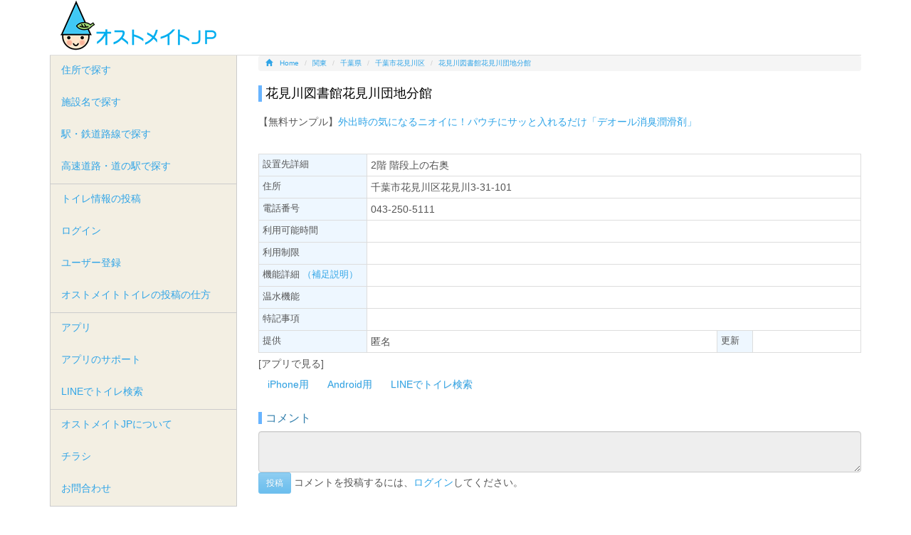

--- FILE ---
content_type: text/html; charset=UTF-8
request_url: https://www.ostomate.jp/tl/dt/11397.html
body_size: 4167
content:
<!DOCTYPE html>
<!--[if IE 7]>
<html class="ie ie7" lang="ja">
<![endif]-->
<!--[if IE 8]>
<html class="ie ie8" lang="ja">
<![endif]-->
<!--[if !(IE 7) | !(IE 8) ]><!-->
<html lang="ja">
<!--<![endif]-->
<head>
<meta charset="UTF-8">
<meta http-equiv="X-UA-Compatible" content="IE=edge">
<title>花見川図書館花見川団地分館 | オストメイトJP</title>
<meta name="description" content="花見川図書館花見川団地分館のオストメイトトイレ。オストメイトの外出をサポートする全国のオストメイトトイレの情報サイト。まだまだ情報の空白地帯があります。誰もが自由な外出が出来るように、少しずつ空白地帯を減らしましょう。" />
<link rel="shortcut icon" type="image/x-icon" href="/assets/img/favicon.ico" />
<link rel="icon" type="image/x-icon" href="/assets/img/favicon.ico" />
<link rel="apple-touch-icon" sizes="180x180" href="/assets/img/ostomatejp-icon.png" />
<link rel="icon" sizes="180x180" href="/assets/img/ostomatejp-icon.png" />
<meta name="keywords" content="花見川図書館花見川団地分館,オストメイト,オストメイト対応トイレ,アプリ,ストーマ,人工肛門,人工膀胱,コロストメイト,イレオストメイ,ウロストメイト,オストミー" />
<meta name="viewport" content="width=device-width,initial-scale=1.0,minimum-scale=1.0,maximum-scale=1.0,user-scalable=no">
	<link media="all" type="text/css" rel="stylesheet" href="/assets/css/bootstrap.min.css?1482864733" />
	<link type="text/css" rel="stylesheet" href="/assets/css/lightbox.css?1482864734" />
	<script type="text/javascript" src="/assets/js/jquery-1.9.1.min.js?1482864765"></script>
	<script type="text/javascript" src="/assets/js/bootstrap.min.js?1482864764"></script>
<!--[if lt IE 9]>
<script src="http://oss.maxcdn.com/libs/html5shiv/3.7.0/html5shiv-printshiv.min.js"></script>
<script src="http://oss.maxcdn.com/libs/respond.js/1.3.0/respond.min.js"></script>
<![endif]-->
<!--[if lt IE 8]>
<![endif]-->
	<link type="text/css" rel="stylesheet" href="/assets/css/styles.css?1710738066" />
  <!-- Global site tag (gtag.js) - Google Analytics -->
  <script async src="https://www.googletagmanager.com/gtag/js?id=UA-880054-10"></script>
  <script>
      window.dataLayer = window.dataLayer || [];
      function gtag(){dataLayer.push(arguments);}
      gtag('js', new Date());

      gtag('config', 'UA-880054-10');
  </script>
</head>
<body>

<div class="container">
  <div id="masthead" class="row">
    <div id="banner-description"></div>
    <div class="col-md-5">
      <div id="siteName"><a href="https://www.ostomate.jp/"><img alt="オストメイトJP" title="オストメイトJP" src="/assets/img/logo.png?1482864735" /></a></div>
    </div>
    <div class="col-md-6">
      


    </div>
  </div>
</div>

<div class="container">
  <div class="row">
  
    <div class="col-md-9 col-md-push-3">
 <ol class="breadcrumb" itemscope itemtype="http://schema.org/BreadcrumbList">
  <li itemprop="itemListElement" itemscope itemtype="http://schema.org/ListItem"><a itemprop="item" href="/"><span class="glyphicon glyphicon-home"></span><span itemprop="name">Home</span></a>  	<meta itemprop="position" content="1" /></li>
  <li itemprop="itemListElement" itemscope itemtype="http://schema.org/ListItem"><a itemprop="item" href="/area/index/3.html"><span itemprop="name">関東</span></a>
  	<meta itemprop="position" content="2" /></li>
  <li itemprop="itemListElement" itemscope itemtype="http://schema.org/ListItem"><a itemprop="item" href="/area/pref/12.html"><span itemprop="name">千葉県</span></a>
  	<meta itemprop="position" content="3" /></li>
  <li itemprop="itemListElement" itemscope itemtype="http://schema.org/ListItem"><a itemprop="item" href="/area/l/12102.html"><span itemprop="name">千葉市花見川区</span></a>
  	<meta itemprop="position" content="4" /></li>
  <li itemprop="itemListElement" itemscope itemtype="http://schema.org/ListItem" class="active"><a itemprop="item" href="/tl/dt/11397.html"><span itemprop="name">花見川図書館花見川団地分館</span></a>
  	<meta itemprop="position" content="5" /></li>
</ol>

<div class="section">
  <h1 class="title">花見川図書館花見川団地分館</h1>

<!--p>[PR]<a href="https://www.coloplast.co.jp/global/ostomy/ostomy-self-assessment-tools/?utm_source=ostomate.jp&utm_medium=banner&utm_campaign=OSAT_PR_text&utm_content=OSAT" onClick="gtag('event', 'external', {'event_category': 'link', 'event_label': 'ad_c'});" rel="nofollow">漏れや皮膚トラブルが起きていますか？ストーマケア方法や製品を見直したい方はこちら。</a>
</p-->
<p>【無料サンプル】<a href="https://www.coloplast.co.jp/global/Ostomy/deol-series/?utm_source=ostomate.jp&utm_medium=banner&utm_campaign=2324_deol-series_PR_text&utm_content=deol-series" onClick="gtag('event', 'external', {'event_category': 'link', 'event_label': 'ad_c'});" rel="nofollow">外出時の気になるニオイに！パウチにサッと入れるだけ「デオール消臭潤滑剤」</a>
</p>
<br>
<script type="text/javascript" src="//media.line.me/js/line-button.js?v=20140411" ></script>
<span>
<script type="text/javascript">
new media_line_me.LineButton({"pc":false,"lang":"ja","type":"a"});
</script>
</span>
<table class="ost_dt table table-bordered table-condensed">
  <tr>
    <th>設置先詳細</th>
    <td colspan="3">2階  階段上の右奥</td>
  </tr>
  <tr>
    <th>住所</th>
    <td colspan="3">千葉市花見川区花見川3-31-101&nbsp;</td>
  </tr>
  <tr>
    <th>電話番号</th>
    <td colspan="3">043-250-5111&nbsp;</td>
  </tr>
  <tr>
    <th>利用可能時間</th>
    <td colspan="3">&nbsp;</td>
  </tr>
  <tr>
    <th>利用制限</th>
    <td colspan="3">&nbsp;</td>
  </tr>
  <tr>
    <th>機能詳細&nbsp;<a href="/userguide2.html" target="_blank">（補足説明）</a></th>
    <td colspan="3">&nbsp;</td>
  </tr>
  <tr>
    <th>温水機能</th>
    <td colspan="3">&nbsp;</td>
  </tr>
  <tr>
    <th>特記事項</th>
    <td colspan="3">&nbsp;</td>
  </tr>
  <tr>
    <th>提供</th>
    <td>匿名</td>
    <th class="title_min">更新</th>
    <td>
    </td>
  </tr>
</table>




<p>[アプリで見る]<br>
<a class="btn btn-link" onClick="gtag('event', 'external', {'event_category': 'link', 'event_label': 'app_ios'});" href="https://geo.itunes.apple.com/jp/app/osutomeitojp-osutomeito-dui/id1044060415?mt=8">iPhone用</a><a class="btn btn-link" onClick="gtag('event', 'external', {'event_category': 'link', 'event_label': 'app_android'});" href="https://play.google.com/store/apps/details?id=com.kantansystems.ostomatejp&hl=ja">Android用</a><a class="btn btn-link" href="https://www.ostomate.jp/pg/line">LINEでトイレ検索</a></p>

<h3>コメント</h3>
<script type="text/javascript">
	function fuel_csrf_token()
	{
		if (document.cookie.length > 0)
		{
			var c_name = "fuel_csrf_token";
			c_start = document.cookie.indexOf(c_name + "=");
			if (c_start != -1)
			{
				c_start = c_start + c_name.length + 1;
				c_end = document.cookie.indexOf(";" , c_start);
				if (c_end == -1)
				{
					c_end=document.cookie.length;
				}
				return unescape(document.cookie.substring(c_start, c_end));
			}
		}
		return "";
	}
</script>
<form action="/tl/dt/11397.html" method="post" role="form" id="the-form" accept-charset="utf-8"><input name="rid" value="11397" type="hidden" id="form_rid" /><textarea class="form-control" rows="2" disabled="disabled" name="comment" id="form_comment"></textarea><button class="btn btn-primary btn-sm" disabled="disabled" name="button">投稿</button>&nbsp;コメントを投稿するには、<a href="/ac/user/login.html">ログイン</a>してください。</form><div id="result"></div>

<br>



<span>
<script type="text/javascript">
new media_line_me.LineButton({"pc":false,"lang":"ja","type":"a"});
</script>
</span>

</div>      <div  class="adtext">
      </div>
    </div>
  
    <div class="col-md-3 col-md-pull-9">

        
    <ul class="nav nav-pills nav-stacked navBar">
      <li><a href="https://www.ostomate.jp/area.html">住所で探す</a></li>
      <li><a href="https://www.ostomate.jp/list.html">施設名で探す</a></li>
      <li><a href="https://www.ostomate.jp/line.html">駅・鉄道路線で探す</a></li>
      <li><a href="https://www.ostomate.jp/route.html">高速道路・道の駅で探す</a></li>
    </ul>
    <ul class="nav nav-pills nav-stacked navBar">
      <li><a href="https://www.ostomate.jp/ac/tl/add.html">トイレ情報の投稿</a></li>
      <li><a href="https://www.ostomate.jp/ac/user/login.html">ログイン</a></li>
      <li><a href="https://www.ostomate.jp/ac/user/add.html">ユーザー登録</a></li>
      <li><a href="https://www.ostomate.jp/pg/userguide2">オストメイトトイレの投稿の仕方</a></li>
    </ul>
    <ul class="nav nav-pills nav-stacked navBar">
      <!--li><a href="https://www.ostomate.jp/pg/news">ニュース・イベント</a></li>
      <li><a href="https://www.ostomate.jp/pg/calendar">イベントカレンダー</a></li>
      <li><a href="https://www.ostomate.jp/pg/event/event_post">イベントの投稿</a></li-->
      <li><a href="https://www.ostomate.jp/pg/app">アプリ</a></li>
      <li><a href="https://www.ostomate.jp/pg/topics/app">アプリのサポート</a></li>
      <li><a href="https://www.ostomate.jp/pg/line">LINEでトイレ検索</a></li>
    </ul>
    <ul class="nav nav-pills nav-stacked navBar">
      <li><a href="https://www.ostomate.jp/pg/">オストメイトJPについて</a></li>
      <li><a href="https://www.ostomate.jp/pg/leaflet">チラシ</a></li>
      <li><a href="https://www.ostomate.jp/pg/contact">お問合わせ</a></li>
    </ul>
<br>
<p>
<a href="https://apps.apple.com/jp/app/osutomeitojp-osutomeito-dui/id1044060415" onClick="gtag('event', 'external', {'event_category': 'link', 'event_label': 'app_ios'});"><img src="/assets/img/Download_on_the_App_Store_JP_135x40.png" alt="アプリ オストメイト"></a><br>
<!--a href="https://play.google.com/store/apps/details?id=com.kantansystems.ostomatejp&hl=ja&utm_source=global_co&utm_medium=prtnr&utm_content=Mar2515&utm_campaign=PartBadge&pcampaignid=MKT-AC-global-none-all-co-pr-py-PartBadges-Oct1515-1" onClick="gtag('event', 'external', {'event_category': 'link', 'event_label': 'app_android'});"><img alt="Get it on Google Play" src="https://play.google.com/intl/en_us/badges/images/apps/ja-play-badge.png" style="width:140px;height:auto;" /></a-->
</p>
<p>LINEでオストメイトトイレ検索<br>
<a href="https://line.me/R/ti/p/%40gtk0431i" onClick="gtag('event', 'external', {'event_category': 'link', 'event_label': 'linebot'});"><img height="36" border="0" alt="友だち追加数" src="https://scdn.line-apps.com/n/line_add_friends/btn/ja.png"></a>
</p>
<p>
このサイトのQRコード<br>
    <img class="qr img-responsive" alt="オストメイトJP QRコード" src="/assets/img/ostomate-qr.jpg?1482864735" /></p>
<!--<p>
ガラケー用QRコード<br>(スマートフォン以外の携帯電話)<br>
    <img class="qr img-responsive" alt="オストメイトJP QRコード(ガラケー用)" src="/assets/img/ostomate-qr_m.jpg?1494061221" /></p>-->
      <div class="sidebox">
<p>
<!--a href="https://www.coloplast.co.jp/global/ostomy/concave/launch/?utm_source=ostomate.jp&utm_medium=banner&utm_campaign=mio_concave_250x208&utm_content=mio-concave" onClick="gtag('event', 'external', {'event_category': 'link', 'event_label': 'coloplast_mgz'});" rel="nofollow"><img class="img-responsive" alt="mio-concave" src="/assets/img/ad/mio-concave_250x208.gif?1582023299" /></a-->
<a href="https://products.coloplast.co.jp/global/sensura-mio-discretion-consumer/?utm_source=ostomate.jp&utm_medium=banner&utm_campaign=2324_Mio_discreation_banner_250x208&utm_content=mio-discreation" onClick="gtag('event', 'external', {'event_category': 'link', 'event_label': 'coloplast_mgz'});" rel="nofollow"><img class="img-responsive" alt="mio-discreation" src="/assets/img/ad/Mio_discreation_banner_250x208.gif?1710736056" /></a>
</p>
      </div>
    </div>
  
  </div>
</div>

<div class="container">
   <div class="row">
     <div class="footer">
       <div class="col-md-3">
         <ul>
           <li><a href="https://www.ostomate.jp/area.html">住所で探す</a></li>
           <li><a href="https://www.ostomate.jp/list.html">施設名で探す</a></li>
           <li><a href="https://www.ostomate.jp/line.html">駅・鉄道路線で探す</a></li>
           <li><a href="https://www.ostomate.jp/route.html">高速道路・道の駅で探す</a></li>
 
         </ul>
       </div>
       <div class="col-md-3">
         <ul>
           <li><a href="https://www.ostomate.jp/ac/tl/add.html">トイレ情報の投稿</a></li>
         </ul>
       </div>
       <div class="col-md-3">
         <ul>
           <li><a href="https://www.ostomate.jp/pg/">オストメイトJPについて</a></li>
           <li><a href="https://www.ostomate.jp/pg/contact">お問合わせ</a></li>
           <li><a href="https://www.ostomate.jp/pg/aboutus">サイト運営者</a></li>
           <li><a href="https://www.ostomate.jp/pg/policy">プライバシーポリシー</a></li>
         </ul>
       </div>
       <div class="col-md-3">
       </div>
     </div>
     <div class="row">
       <div class="col-md-12 text-center">&copy; ostomateJP</div>
     </div>
   </div>
</div>
	<script type="text/javascript" src="/assets/js/lightbox.min.js?1482864765"></script>
</body>
</html>